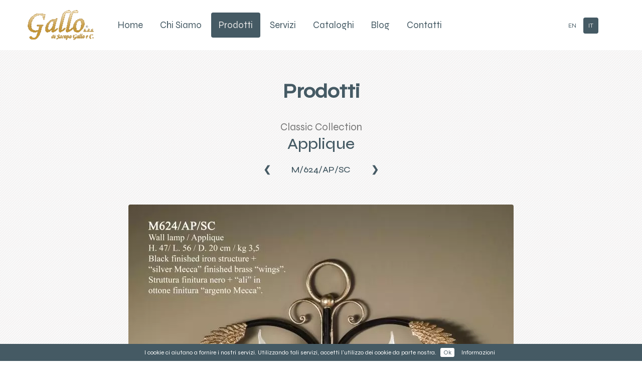

--- FILE ---
content_type: text/html; charset=utf-8
request_url: https://www.gallosnc.it/it/prodotti/classic-collection/applique/m-624-ap-sc/
body_size: 3766
content:
<!DOCTYPE html><html lang="it"><head><script async src="https://www.googletagmanager.com/gtag/js?id=G-F6QKK3LEMF"></script><script>window.dataLayer = window.dataLayer || [];
		  function gtag(){dataLayer.push(arguments);}
		  gtag('js', new Date());

		  gtag('config', 'G-F6QKK3LEMF');</script><meta charset="utf-8"><title>M/624/AP/SC | Applique | Classic Collection | Prodotti | Gallo Lampadari e Illuminazione Made in Italy | Gallo s.a.s. di Jacopo Gallo e C.</title><meta name="viewport" content="width=device-width,initial-scale=1,maximum-scale=1"><link rel="alternate" hreflang="en" href="https://www.gallosnc.it/en/products/classic-collection/wall-lamps/m-624-ap-sc/"><link rel="alternate" hreflang="it" href="https://www.gallosnc.it/it/prodotti/classic-collection/applique/m-624-ap-sc/"><meta itemprop="name" content="M/624/AP/SC | Applique | Classic Collection | Prodotti | Gallo s.a.s. di Jacopo Gallo e C."><meta itemprop="image" content="https://www.gallosnc.it/assets/products/photos/items/squared/m-624-ap-sc.jpg?26b57317c6"><meta name="twitter:card" content="summary_large_image"><meta name="twitter:title" content="M/624/AP/SC | Applique | Classic Collection | Prodotti | Gallo s.a.s. di Jacopo Gallo e C."><meta name="twitter:image:src" content="https://www.gallosnc.it/assets/products/photos/items/squared/m-624-ap-sc.jpg"><meta property="og:title" content="M/624/AP/SC | Applique | Classic Collection | Prodotti | Gallo s.a.s. di Jacopo Gallo e C."><meta property="og:type" content="article"><meta property="og:image" content="https://www.gallosnc.it/assets/products/photos/items/squared/m-624-ap-sc.jpg"><link rel="apple-touch-icon" sizes="180x180" href="/apple-touch-icon.png?4bddeeed41"><link rel="icon" type="image/png" sizes="32x32" href="/favicon-32x32.png?818bd0aeef"><link rel="icon" type="image/png" sizes="16x16" href="/favicon-16x16.png?61ed176c92"><link rel="manifest" href="/site.webmanifest?c2f552420e"><link rel="mask-icon" href="/safari-pinned-tab.svg?0491ba1216" color="#5bbad5"><meta name="msapplication-TileColor" content="#ffc40d"><meta name="theme-color" content="#ffffff"><!--[if lt IE 9]>
		<script src="/assets/libs/html5shiv/html5shiv.js?40bd440d29"></script>
		<![endif]--><link rel="preconnect" href="https://fonts.googleapis.com"><link rel="preconnect" href="https://fonts.gstatic.com" crossorigin><link href="https://fonts.googleapis.com/css2?family=Syne:wght@400;500&display=swap" rel="stylesheet"><script src="/assets/libs/PACE/pace.js?094ce2780a"></script><link rel="stylesheet" href="/assets/libs/PACE/pace.css?d823522cee"><style>.pace .pace-progress {
			background: #455A64;
			position: fixed;
			z-index: 2;
			right: 100%;
			width: 100%;
			height: 2px;
		}
		
		.pace .pace-progress {
			top: 99px;
		}
		
		@media (max-width: 767px) {
			.pace .pace-progress {
				top: 90px;
			}
		}</style><link rel="stylesheet" href="/assets/libs/bootstrap/css/bootstrap.css?e3f3c6ac7e"><link rel="stylesheet" href="/assets/libs/font-awesome/css/font-awesome.min.css?baa60a1b2a"><link rel="stylesheet" href="/assets/libs/fotorama/fotorama.css?ce76d1d0f7"><link rel="stylesheet" href="/assets/components/photoswipe/photoswipe.css?22be95d37a"><link rel="stylesheet" href="/assets/components/photoswipe/default-skin/default-skin.css?d103903061"><link rel="stylesheet" href="/utils.css?f603a171bc"><link rel="stylesheet" href="/main.css?4aa75042d6"></head><body><header id="main-header" class="nav-down"><nav class="navbar navbar-gallo"><div class="container"><div class="navbar-gallo-bg-wrapper"><div class="navbar-header"><button type="button" class="navbar-toggle collapsed" data-toggle="collapse" data-target="#navbar-gallo-collapse" aria-expanded="false"><span class="sr-only">Menu </span><span class="icon-bar"></span> <span class="icon-bar"></span> <span class="icon-bar"></span></button><div class="navbar-brand"><a href="/it/"><picture><source type="image/webp" srcset="/assets/img/logo.webp?3351e61239"><img src="/assets/img/logo.png?2d82fbff1c" class="img-responsive"></picture></a></div></div><div class="collapse navbar-collapse" id="navbar-gallo-collapse"><ul class="nav navbar-nav navbar-nav-left"><li class="main-nav-item hidden-sm"><a href="/it/">Home</a></li><li class="main-nav-item"><a href="/it/chi-siamo/">Chi Siamo</a></li><li class="main-nav-item active"><a href="/it/prodotti/">Prodotti</a></li><li class="main-nav-item"><a href="/it/servizi/">Servizi</a></li><li class="main-nav-item"><a href="/it/cataloghi/">Cataloghi</a></li><li class="main-nav-item"><a href="/it/blog/">Blog</a></li><li class="main-nav-item"><a href="/it/contatti/">Contatti</a></li></ul><ul class="nav navbar-nav navbar-nav-right"><li class="main-nav-item"><a href="/en/products/classic-collection/wall-lamps/m-624-ap-sc/">EN</a></li><li class="main-nav-item active"><a href="/it/prodotti/classic-collection/applique/m-624-ap-sc/">IT</a></li></ul></div></div></div></nav></header><div id="main-content"><div class="container"><section><div class="row"><h2 class="text-center page-title"><a class="display-block" href="/it/prodotti/">Prodotti</a></h2><h3 class="text-center" style="margin-top:0"><small class="display-block" style="margin:5px 0">Classic Collection</small> <span><a class="display-block" href="/it/prodotti/classic-collection/applique/">Applique</a></span></h3><h4 class="text-center" style="margin-top: 25px"><a href="/it/prodotti/classic-collection/applique/m-601-ap-2/" class="link-unstyled product-nav-link">&#10094; </a>&nbsp;&nbsp; <span class="product-item-name">M/624/AP/SC</span> &nbsp;&nbsp; <a href="/it/prodotti/classic-collection/applique/m-624-ap/" class="link-unstyled product-nav-link">&#10095;</a></h4></div></section><section class="gallery-pswp"><div class="row"><div class="col-sm-12 gallery gallery-without-presize"><a href="/assets/products/photos/items/highres/m-624-ap-sc.jpg?0c340d054b" style="display:block; text-align:center" data-width="768" data-height="1019"><figure style="display:inline-block"><picture><source type="image/webp" srcset="/assets/products/photos/items/highres/m-624-ap-sc.webp?0c4ac1da5a"><img src="/assets/products/photos/items/highres/m-624-ap-sc.jpg" class="img-responsive img-center"></picture></figure></a></div></div></section><section><p class="text-center">L. 56 cm × H. 47 cm × P. 20 cm<br>4.0 kg</p></section><section><p class="text-center"><button data-toggle="collapse" href="#collapseForm" aria-expanded="false" aria-controls="collapseForm" onclick="setTimeout(function(){document.getElementById('name').focus()}, 300);$(this).parent().slideUp()">Contattaci</button></p><div class="collapse" id="collapseForm"><br><br><noscript><div class="alert alert-danger text-center">Per favore abilitare JavaScript per inviare un messaggio da questa pagina. Altrimenti, inviare direttamente una email a <a href="mailto:gallo@gallosnc.it">gallo@gallosnc.it</a>.</div></noscript><form name="contact-form" id="contact-form" action="https://apps.andreafailli.it/mailer/" method="POST" onsubmit="return validateCaptcha()" data-ga-event-label=""><input type="hidden" id="id" name="id" value="gallosnc"><div class="form-group"><label>Nome e Cognome o Azienda *</label><input id="name" name="name" type="text" placeholder="nome e cognome o azienda" class="form-control input-md" data-additional-data required></div><div class="form-group"><label>Email *</label><input id="sender" name="sender" type="email" placeholder="la tua email" class="form-control input-md" required></div><div class="form-group"><label>Oggetto *</label><input id="subject" name="subject" type="text" placeholder="oggetto del messaggio" value="M/624/AP/SC" class="form-control input-md" required></div><div class="form-group"><label>Messaggio *</label><textarea id="message" name="message" rows="5" placeholder="il tuo messaggio" class="form-control input-md" required></textarea></div><div class="form-group"><div class="grecaptcha-badge-wrapper"><div class="g-recaptcha" data-sitekey="6LeZ8F4UAAAAABDMzvyQHWWjPneoDCiVNHv9VIDp" data-callback="doRequest" data-badge="inline" data-theme="light" data-size="invisible"></div><button type="submit" class="button-block-sm">Invia</button></div></div><p class="text-center-xs text-center-sm"><br><small>Cliccando &quot;Invia&quot; dai il consenso alla nostra <a href="/privacy.html" target="_blank">Privacy Policy</a></small></p></form><div id="contact-form-message"></div><script>function extractAdditionalData(form) {
			var data = {};
			form.find("[data-additional-data]").each(function(i, elm){
				var key = $(elm).parent().find("label").text().replace("*", "").trim();
				var val = $(elm).val();
				data[key] = val;
			});
			data['Indirizzo URL Pagina Web'] = window.location;
			
			var lines = [];
			for (var key in data) {
				lines.push(" - "+key+": "+data[key]);
			}
			
			return lines.join("\r\n");
		}
	
		function validateCaptcha() {
			grecaptcha.execute(window.grecaptchaWidgetIds['contact-form']);
			return false; //prevent default form submit
		}
	
		function doRequest() {
		
			var animDuration = 500;
			var animEasing = "swing";
			var contactForm = $('#contact-form');
			var contactFormMessage = $('#contact-form-message');
			
			var finished = true;
			
			contactForm.animate({height:'toggle', opacity:'toggle'},animDuration, animEasing, function(){
				if (!finished) contactFormMessage.html("<div class='alert alert-info text-center'>Invio messaggio...</div>");
			});
			
			var params = contactForm.serializeArray();
			var messageParam;
			for (var i=0; i<params.length; i++) {
				if (params[i].name === "message") {
					messageParam = params[i];
				}
			}
			var additionalData = extractAdditionalData(contactForm);

			if (messageParam && additionalData) {
				messageParam.value += "\r\n--------\r\nInformazioni Aggiuntive\r\n"+additionalData;
			}

			finished = false;
			$.ajax({url:"https://apps.andreafailli.it/mailer/", method: "POST", data: params})
				.then(function(){
					finished = true;
					contactFormMessage.html("<div class='alert alert-success text-center'>Messaggio inviato, grazie.</div>");
				})
				.fail(function(){
					finished = true;
					contactFormMessage.html("<div class='alert alert-danger text-center'>Si è verificato un errore durante l&#39;invio del messaggio. Per favore, scrivi direttamente una email a <a href='mailto:gallo@gallosnc.it'>gallo@gallosnc.it</a>.</div>");
					contactForm.animate({height:'toggle', opacity:'toggle'},animDuration, animEasing);
					grecaptcha.reset();
				});
				
		}</script></div></section></div><div id="gallery-pswp" class="pswp" tabindex="-1" role="dialog" aria-hidden="true"><div class="pswp__bg"></div><div class="pswp__scroll-wrap"><div class="pswp__container"><div class="pswp__item"></div><div class="pswp__item"></div><div class="pswp__item"></div></div><div class="pswp__ui pswp__ui--hidden"><div class="pswp__top-bar"><div class="pswp__counter"></div><button class="pswp__button pswp__button--close" title="Close (Esc)"></button> <button class="pswp__button pswp__button--share" title="Share"></button> <button class="pswp__button pswp__button--fs" title="Toggle fullscreen"></button> <button class="pswp__button pswp__button--zoom" title="Zoom in/out"></button><div class="pswp__preloader"><div class="pswp__preloader__icn"><div class="pswp__preloader__cut"><div class="pswp__preloader__donut"></div></div></div></div></div><div class="pswp__share-modal pswp__share-modal--hidden pswp__single-tap"><div class="pswp__share-tooltip"></div></div><button class="pswp__button pswp__button--arrow--left" title="Previous (arrow left)"></button> <button class="pswp__button pswp__button--arrow--right" title="Next (arrow right)"></button><div class="pswp__caption"><div class="pswp__caption__center"></div></div></div></div></div></div><footer id="main-footer"><div class="container"><div class="row"><div class="col-sm-4"><p class="text-center-xs"><b>Gallo s.a.s.<br>di Jacopo Gallo e C.</b></p><p class="text-center-xs"><a href="https://maps.google.com/maps?ll=43.852655,11.14947&z=10&t=m&hl=it-IT&gl=IT&mapclient=embed&cid=6747340015749605140">via G. Rossini, 33<br>50041 Calenzano<br>Firenze, Italy</a></p><p class="text-center-xs"><small><b>Partita I.V.A.</b></small><br>00425890480</p></div><div class="col-sm-4"><p class="text-center-xs"><small><b>Telefono</b></small><br><a href="tel:+390558879291" target="_blank">+39 055 8879291</a></p><p class="text-center-xs"><small><b>Email</b></small><br><a href="mailto:gallo@gallosnc.it" target="_blank">gallo@gallosnc.it</a></p><p class="text-center-xs"><small><b>P.E.C.</b></small><br><a href="mailto:info@pec.gallosnc.it" target="_blank">info@pec.gallosnc.it</a></p><div class="spacer-xs"></div></div><div class="col-sm-4"><p class="text-center"><b>Seguici su</b></p><p class="text-center"><a href="https://www.facebook.com/GalloSnc" target="_blank" class="footer-bubble link-unstyled"><i class="fa fa-facebook" aria-hidden="true"></i> </a><a href="https://www.instagram.com/GalloSnc" target="_blank" class="footer-bubble link-unstyled"><i class="fa fa-instagram" aria-hidden="true"></i> </a><a href="https://www.linkedin.com/company/GalloSnc/" target="_blank" class="footer-bubble link-unstyled"><i class="fa fa-linkedin" aria-hidden="true"></i> </a><a href="https://twitter.com/GalloSnc" target="_blank" class="footer-bubble link-unstyled"><i class="fa fa-twitter" aria-hidden="true"></i></a></p></div></div><hr><div class="row"><div class="col-md-8"><div class="text-left text-center-sm text-center-xs"><small>All rights reserved &nbsp;&mdash;&nbsp; Copyright © 2025 &nbsp;&mdash;&nbsp; Gallo s.a.s. di Jacopo Gallo e C. &nbsp;&mdash;&nbsp; <a href="/privacy.html" target="_blank">Privacy Policy</a></small></div></div><div class="col-md-4"><div class="text-right text-center-sm text-center-xs"><small><i>powered by</i> <a href="https://www.andreafailli.it" target="_blank"><picture><source type="image/webp" srcset="/assets/img/pbafws.webp?b26cd9d539"><img src="/assets/img/pbafws.png?837143375c"></picture></a></small></div></div></div></div></footer><script src="/assets/libs/jquery/jquery.js?8fb8fee4fc"></script><script src="/assets/libs/bootstrap/js/bootstrap.js?2f34b630ff"></script><script src="/assets/libs/fotorama/fotorama.js?c0f7421931"></script><script src="/assets/components/photoswipe/photoswipe.js?6f6a64ec09"></script><script src="/assets/components/crypto-js.min.js?cf3402d748" async defer="defer"></script><script src="/components.js?8f2e7a5ed4"></script><script src="/assets/components/grecaptcha.js?ae02e53ae4" async defer="defer"></script><script type="text/javascript">$(document).ready(function(){
			$.cookieBar({
				fixed: true,
				autoEnable: false,
				acceptOnScroll: 1,
				acceptFunction: function(){cookieLawGraal.activate();},
				message: "I cookie ci aiutano a fornire i nostri servizi. Utilizzando tali servizi, accetti l'utilizzo dei cookie da parte nostra.",
				acceptButton: true,
				acceptText: "Ok",
				policyButton: true,
				policyText: "Informazioni",
				policyURL: "/privacy.html",
				bottom: true
			});
			if ($.cookieBar('cookies')) cookieLawGraal.activate();
		});</script></body></html>

--- FILE ---
content_type: text/css; charset=utf-8
request_url: https://www.gallosnc.it/assets/libs/PACE/pace.css?d823522cee
body_size: -332
content:
.pace{-webkit-pointer-events:none;pointer-events:none;-webkit-user-select:none;-moz-user-select:none;-ms-user-select:none;user-select:none}.pace-inactive{display:none}.pace .pace-progress{background:#ee3148;position:fixed;z-index:2000;top:0;right:100%;width:100%;height:2px}

--- FILE ---
content_type: text/css; charset=utf-8
request_url: https://www.gallosnc.it/utils.css?f603a171bc
body_size: -77
content:
.display-block{display:block}.display-inline{display:inline}.display-inline-block{display:inline-block}@media (max-width:767px){.display-block-xs{display:block}.display-inline-xs{display:inline}.display-inline-block-xs{display:inline-block}}@media (max-width:991px){.display-block-sm{display:block}.display-inline-sm{display:inline}.display-inline-block-sm{display:inline-block}}.link-unstyled,.link-unstyled:active,.link-unstyled:focus,.link-unstyled:hover{color:inherit;text-decoration:none}.img-center{margin-left:auto;margin-right:auto}@media (max-width:767px){.img-center-xs{margin-left:auto;margin-right:auto}.no-float-xs{float:none!important}}@media (max-width:991px){.img-center-sm{margin-left:auto;margin-right:auto}}@media (max-width:991px){.no-float-sm{float:none!important}}.no-padding{padding:0!important}.no-border{border:0!important}.text-left-not-lg,.text-left-not-md,.text-left-not-sm,.text-left-not-xs{text-align:left}.text-center-not-lg,.text-center-not-md,.text-center-not-sm,.text-center-not-xs{text-align:center}.text-right-not-lg,.text-right-not-md,.text-right-not-sm,.text-right-not-xs{text-align:right}.text-justify-not-lg,.text-justify-not-md,.text-justify-not-sm,.text-justify-not-xs{text-align:justify}@media (max-width:767px){.text-center-not-xs,.text-justify-not-xs,.text-left-not-xs,.text-right-not-xs{text-align:inherit}.text-left-xs{text-align:left}.text-center-xs{text-align:center}.text-right-xs{text-align:right}.text-justify-xs{text-align:justify}}@media (min-width:768px) and (max-width:991px){.text-center-not-sm,.text-justify-not-sm,.text-left-not-sm,.text-right-not-sm{text-align:inherit}.text-left-sm{text-align:left}.text-center-sm{text-align:center}.text-right-sm{text-align:right}.text-justify-sm{text-align:justify}}@media (min-width:992px) and (max-width:1199px){.text-center-not-md,.text-justify-not-md,.text-left-not-md,.text-right-not-md{text-align:inherit}.text-left-md{text-align:left}.text-center-md{text-align:center}.text-right-md{text-align:right}.text-justify-md{text-align:justify}}@media (min-width:1200px){.text-center-not-lg,.text-justify-not-lg,.text-left-not-lg,.text-right-not-lg{text-align:inherit}.text-left-lg{text-align:left}.text-center-lg{text-align:center}.text-right-lg{text-align:right}.text-justify-lg{text-align:justify}}.text-uppercase{text-transform:uppercase}.text-lowecase{text-transform:lowecase}.text-center-children>*{text-align:center}

--- FILE ---
content_type: text/css; charset=utf-8
request_url: https://www.gallosnc.it/main.css?4aa75042d6
body_size: 5069
content:
html{scroll-behavior:smooth}body{font-family:Syne,sans-serif;color:#455a64;background:#fff url(/assets/img/bg.png) repeat 50%}.section,section{padding-bottom:50px}@media (max-width:767px){.section,section{padding-bottom:25px}}p{text-align:justify}a{transition:color .25s ease}a,a:active,a:focus,a:hover{color:#455a64}hr{border-color:#303131}#main-footer{background-color:#455a64;padding:30px;font-size:11pt;line-height:13pt}#main-footer,#main-footer a{color:#e5e5e5}#main-header{background:#fff;position:fixed;top:0;left:0;right:0;z-index:1}body{padding-top:100px}@media (max-width:767px){body{padding-top:90px}}#main-content{font-size:15pt;line-height:1.4;padding:20px 0}.h2,h2{font-size:40px}.h3,h3{font-size:32px}.button,.form-control,button{border-radius:4px;border:0}.button,button{background-color:#455a64;color:#e5e5e5;padding:20px 30px;font-size:14pt;transition:all .25s ease}.button:active,.button:focus,.button:hover,button:active,button:focus,button:hover{text-decoration:none;color:#e5e5e5;background-color:#795548}.button-block{display:block;width:100%}@media (max-width:991px){.button-block-sm{display:block;width:100%}}.spacer{height:25px}@media (max-width:767px){.spacer-xs{height:25px}}@media (max-width:991px){.spacer-sm{height:25px}}.rounded{border-radius:4px}.bordered{border:5px solid #fff}.shadowed{box-shadow:0 0 10px #181b20}.page-title{margin:40px 0;font-weight:700}.title-highlight-container{border-radius:4px}.title-highlight{margin:50px 0;padding:50px;border:2px solid #ca9937;border-radius:4px;background-color:#e5e5e5;transition:all .25s ease;cursor:default}@media (max-width:767px){.title-highlight{margin:25px 0;padding:25px}}h1.title-highlight,h2.title-highlight,h3.title-highlight{font-size:40px}@media (max-width:767px){h1.title-highlight,h2.title-highlight,h3.title-highlight{font-size:24px}}.title-highlight-container .title-highlight:hover{background-color:rgb(0 0 0/50%);color:#ca9937;border-color:transparent}.title-highlight-container .title-highlight:hover a,.title-highlight-container .title-highlight:hover small{color:#fff!important}hr.gallo{margin:25px 0 50px;border:1px solid rgb(69 90 100/50%)}#cookie-bar{background:#111;height:auto;line-height:24px;color:#eee;text-align:center;padding:3px 0}#cookie-bar.fixed{position:fixed;top:0;left:0;width:100%}#cookie-bar.fixed.bottom{bottom:0;top:auto}#cookie-bar p{margin:0;padding:0}#cookie-bar a{color:#fff;display:inline-block;border-radius:3px;text-decoration:none;padding:0 6px;margin-left:8px}#cookie-bar .cb-enable{background:#070}#cookie-bar .cb-enable:hover{background:#090}#cookie-bar .cb-disable{background:#900}#cookie-bar .cb-disable:hover{background:#b00}#cookie-bar .cb-policy{background:#03b}#cookie-bar .cb-policy:hover{background:#05d}.cookielaw-graal-content{display:none}#cookie-bar{z-index:9999;background:#455a64;line-height:14px;font-size:12px;color:#fff;padding:8px 0}#cookie-bar a{line-height:18px}#cookie-bar .cb-policy,#cookie-bar .cb-policy:hover{background:transparent;color:inherit}#cookie-bar .cb-enable,#cookie-bar .cb-enable:hover{background:#fff;color:#455a64}#cookie-bar p,.footer-bubble{text-align:center}.footer-bubble{color:#e5e5e5;background-color:#795548;border:2px solid #e5e5e5;display:inline-block;margin:0 4px 8px;width:48px;height:48px;line-height:48px;border-radius:4px;font-size:24px}.footer-bubble-container{margin-bottom:16px}.footer-bubble i{transition:transform .25s ease}.footer-bubble:hover i{transform:scale(1.25)}@media (min-width:768px){.navbar-gallo .navbar-brand{margin-right:30px}.navbar-gallo .navbar-nav{margin-top:5px}.navbar-gallo .navbar-nav.navbar-nav-left{float:left}.navbar-gallo .navbar-nav.navbar-nav-right{float:right}.navbar-gallo .navbar-nav.navbar-nav-right a{font-size:9pt;line-height:9pt;padding:10px}.navbar-gallo .navbar-nav.navbar-nav-right{margin-top:15px}}@media (max-width:767px){.navbar-gallo .navbar-toggle{float:none}.navbar-gallo .navbar-toggle:active,.navbar-gallo .navbar-toggle:focus,.navbar-gallo .navbar-toggle:hover{background-color:transparent}.navbar-gallo .navbar-nav{margin-top:25px}.navbar-gallo .navbar-brand{position:absolute;top:10px;left:50%;margin-left:-67px}.navbar-gallo .navbar-nav-right{text-align:center}.navbar-gallo .navbar-nav-right li{display:inline-block}}.navbar-gallo li{margin:0 2px}.navbar-gallo li a{color:#455a64;transition:all .25s ease;background:transparent;border-radius:4px}.navbar-gallo li.active>a,.navbar-gallo li>a:active,.navbar-gallo li>a:focus,.navbar-gallo li>a:hover{background:#455a64;color:#e5e5e5}.navbar-gallo .navbar-toggle .icon-bar{background-color:#455a64}.navbar-gallo{border:0;padding:20px 0;margin:0}.navbar-gallo a{font-size:14pt}@media (max-width:991px){.navbar-gallo a{font-size:12pt}}.navbar-gallo .navbar-brand{float:none;text-align:center;height:auto;padding:0}.grecaptcha-badge-wrapper{position:relative}.grecaptcha-badge-wrapper .grecaptcha-badge{position:absolute;right:0;top:4px;-webkit-clip-path:inset(0 0 0 0);clip-path:inset(0 0 0 0);-webkit-filter:grayscale(1);filter:grayscale(1)}@media (max-width:991px){.grecaptcha-badge-wrapper{margin-bottom:80px}.grecaptcha-badge-wrapper .grecaptcha-badge{top:80px;left:50%;margin-left:-128px}}.g-recaptcha{min-height:1px}.gallery a.gallery-item{display:block;margin:20px 10px}.gallery figure{position:relative;text-align:center;margin-bottom:25px;border-radius:4px;border:0;overflow:hidden;padding-bottom:calc(100% - 10px);height:0;background:url("[data-uri]") 50% no-repeat}.gallery.gallery-without-presize figure{padding-bottom:0;height:auto}.gallery figure figcaption{position:absolute;bottom:0;left:0;right:0;top:0;padding:15px;background:rgb(0 0 0/30%);display:inline-block;vertical-align:middle;opacity:0;transition:all .25s ease;border-radius:4px}.gallery figure figcaption:before{content:"";display:inline-block;height:100%;vertical-align:middle}.gallery figure figcaption>span{display:inline-block;vertical-align:middle;color:#fff;font-size:21pt;line-height:1.2}.gallery figure figcaption>span>small{font-size:16px;line-height:1;position:relative;top:-10px}.gallery figure:hover figcaption,.gallery figure figcaption.visible{opacity:1;bottom:0;left:0;right:0;top:0}.gallery figure:hover figcaption{top:-10px;background:rgb(0 0 0/50%)}@media (max-width:991px){.gallery figure figcaption{opacity:1;bottom:0;left:0;right:0;top:0}}.gallery figure>img{margin:0 auto;transition:transform .25s ease}.gallery figure:hover>img{transform:scale(1.25)}.gallery figure .internal-border{position:absolute;top:-2px;left:-2px;right:-2px;bottom:-2px;border:2px solid #fff;border-radius:4px;transition:all .25s ease}.gallery figure:hover .internal-border{top:20px;left:20px;right:20px;bottom:20px}.gallo-slider.fotorama{margin-bottom:-15px}.gallo-slider .fotorama__nav-wrap{display:none}@media (max-width:767px){.gallo-slider .fotorama__nav-wrap{display:none}}.gallo-slider .fotorama__arr{background-color:rgba(0,0,0,.5)}.gallo-slider .fotorama__arr.fotorama__arr--next{right:0}.gallo-slider .fotorama__arr.fotorama__arr--prev{left:0}.gallo-slider .fotorama__html{position:relative}.gallo-slider-html{position:absolute;bottom:100px;left:0;right:0;text-align:center}.gallo-slider-subtitle{font-size:18px;color:#e2c36c;position:relative;top:30px;text-shadow:0 1px 0 #000}.gallo-slider-title{font-size:80px;color:#fff;font-weight:700;line-height:1.2;text-shadow:0 1px 0 #000;padding:45px 0}.gallo-slider-title span{background:rgba(66,90,100,.75);padding:0 10px}.gallo-slider-subtitle span,.gallo-slider-title span{box-decoration-break:clone;-webkit-box-decoration-break:clone}.gallo-slider-subtitle span{background:rgba(0,0,0,.75);padding:5px 10px}.gallo-slider-html .button{text-transform:uppercase;box-shadow:0 5px 15px rgba(0,0,0,.35)}@media (max-width:991px){.gallo-slider-html{display:none}}.pswp__bg{background:#fff}.pswp__top-bar{background-color:transparent}.pswp__button:active,.pswp__button:focus,.pswp__button:hover{background-color:transparent!important}.blog-post .blog-post-date{margin-bottom:4px;text-align:center;display:none}.blog-post .blog-post-title{margin-top:0;text-align:center;min-height:75px;margin-top:50px}.blog-post figure{margin-bottom:4px}.fotorama--hidden-before-ready,.fotorama-loading{visibility:hidden;background:url("[data-uri]") 50% no-repeat}span.promo{background:#d50000;border:2px solid #fff;height:50px;width:60px;padding:0 10px;font-size:13px;color:#fff;position:absolute;top:-18px;margin-left:-30px;border-bottom-left-radius:120px;border-bottom-right-radius:120px;left:50%;font-weight:700;letter-spacing:1.5px;line-height:1.4;transition:top .25s ease}span.promo-label{opacity:0;font-weight:400;transition:opacity .25s ease;letter-spacing:0}figure:hover span.promo{top:-2px}figure:hover span.promo-label{opacity:1}span.soldout{background:#d50000;border:2px solid #fff;padding:0 10px;font-size:13px;color:#fff;position:absolute;bottom:-2px;margin-left:-30px;border-top-left-radius:15px;border-top-right-radius:15px;left:50%;font-weight:700;letter-spacing:1.5px;line-height:1.4}figcaption~span.soldout{bottom:65px}span.soldout-label{font-weight:400;letter-spacing:0}.product-nav-link{font-weight:700;padding:25px}.product-item-name{min-width:100px;display:inline-block}@media (min-width:768px){.page-home-highlight{position:absolute;top:0;left:0;padding:25px;background:hsla(0,0%,100%,.75);border-top-left-radius:4px;border-top-right-radius:4px}.page-home-highlight p{font-size:36px;line-height:1.1}}@media (max-width:767px){.page-home-highlight p{margin-top:25px}}.page-home-contact-box{padding:50px}@media (max-width:767px){.page-home-contact-box{padding:25px}}@media (min-width:768px){.page-about-highlight{position:absolute;top:0;right:0;padding:25px;background:hsla(0,0%,100%,.75);border-top-right-radius:4px;border-bottom-left-radius:4px;max-width:40%}}@media (max-width:767px){.page-about-highlight p{margin-top:25px}}.page-about-fiere{padding:25px;background:rgba(0,0,0,.75)}@media (min-width:768px){.page-about-fiere{position:absolute;top:0;right:0;left:0;border-top-left-radius:4px;border-top-right-radius:4px}.page-about-fiere-img{border-bottom-left-radius:0!important;border-bottom-right-radius:0!important}}@media (max-width:767px){.page-about-fiere-img{border-bottom-left-radius:0!important;border-bottom-right-radius:0!important}.page-about-fiere{border-bottom-left-radius:4px!important;border-bottom-right-radius:4px!important}}.page-about-matlav-gallery{margin:0 4px}@media (min-width:768px){.page-about-matlav-gallery{margin:0 25px 50px}}@media (min-width:768px){.page-contacts-highlight{position:absolute;top:0;right:0;padding:25px;background:hsla(0,0%,100%,.75);border-top-right-radius:4px;border-bottom-left-radius:4px;max-width:40%}}.page-contacts-contact-box{padding:50px}@media (max-width:767px){.page-contacts-contact-box{padding:25px}}

--- FILE ---
content_type: text/javascript; charset=utf-8
request_url: https://www.gallosnc.it/assets/components/grecaptcha.js?ae02e53ae4
body_size: -99
content:
function renderRecaptchas() {
	var grecaptchaScriptId = "grecaptcha-script";
	var grecaptchaClass = "g-recaptcha";
	var grecaptchaRenderedClass = "g-recaptcha-rendered";
	
	if (document.getElementsByClassName(grecaptchaClass).length>0) {
		
		function render() {
			var elements = document.getElementsByClassName(grecaptchaClass);
			for (var i=0; i<elements.length; i++) {
				var element = elements[i];
				if (!element.classList.contains(grecaptchaRenderedClass) && element.offsetHeight>0) {
					var formId = $(element).parents("form").attr("id");
					window.grecaptchaWidgetIds[formId] = grecaptcha.render(element);
					element.classList.add(grecaptchaRenderedClass);
				}
			}
		}
		
		if (!document.getElementById(grecaptchaScriptId)) {
			
			window.grecaptchaWidgetIds = {};
			
			window.grecaptchaOnloadCallback = function() {
				render();				
			}
			
			var grecaptchaScript = document.createElement('script');
			grecaptchaScript.async = true;
			grecaptchaScript.defer = true;
			grecaptchaScript.id = grecaptchaScriptId;
			grecaptchaScript.src = 'https://www.google.com/recaptcha/api.js?onload=grecaptchaOnloadCallback&render=explicit';
			document.body.appendChild(grecaptchaScript);
		} else {
			render();
		}
	}
}

renderRecaptchas();

--- FILE ---
content_type: text/javascript; charset=utf-8
request_url: https://www.gallosnc.it/components.js?8f2e7a5ed4
body_size: 1494
content:
!function(e){e.cookieBar=function(t,o){if("cookies"==t)var a="cookies";else if("set"==t)var a="set";else var a=!1;var i={message:"We use cookies to track usage and preferences.",acceptButton:!0,acceptText:"I Understand",acceptFunction:function(e){"enabled"!=e&&"accepted"!=e&&(window.location=window.location.href)},declineButton:!1,declineText:"Disable Cookies",declineFunction:function(e){"enabled"!=e&&"accepted"!=e||(window.location=window.location.href)},policyButton:!1,policyText:"Privacy Policy",policyURL:"/privacy-policy/",autoEnable:!0,acceptOnContinue:!1,acceptOnScroll:!1,expireDays:365,renewOnVisit:!1,forceShow:!1,effect:"slide",element:"body",append:!1,fixed:!1,bottom:!1,zindex:"",domain:String(window.location.hostname),referrer:String(document.referrer)},t=e.extend(i,t),n=new Date;n.setTime(n.getTime()+864e5*t.expireDays),n=n.toGMTString();var c,r,l="cb-enabled={value}; expires="+n+"; path=/",s="",d=document.cookie.split("; ");for(c=0;c<d.length;c++)r=d[c].split("="),"cb-enabled"==r[0]&&(s=r[1]);if(""==s&&"cookies"!=a&&t.autoEnable?(s="enabled",document.cookie=l.replace("{value}","enabled")):"accepted"!=s&&"declined"!=s||"cookies"==a||!t.renewOnVisit||(document.cookie=l.replace("{value}",s)),t.acceptOnContinue&&t.referrer.indexOf(t.domain)>=0&&String(window.location.href).indexOf(t.policyURL)==-1&&"cookies"!=a&&"set"!=a&&"accepted"!=s&&"declined"!=s&&(a="set",o="accepted"),"cookies"==a)return"enabled"==s||"accepted"==s;if("set"==a&&("accepted"==o||"declined"==o))return document.cookie=l.replace("{value}",o),"accepted"==o;var p=t.message.replace("{policy_url}",t.policyURL);if(t.acceptButton)var u='<a href="" class="cb-enable">'+t.acceptText+"</a>";else var u="";if(t.declineButton)var f='<a href="" class="cb-disable">'+t.declineText+"</a>";else var f="";if(t.policyButton)var m='<a href="'+t.policyURL+'" class="cb-policy">'+t.policyText+"</a>";else var m="";if(t.fixed)if(t.bottom)var v=' class="fixed bottom"';else var v=' class="fixed"';else var v="";if(""!=t.zindex)var w=' style="z-index:'+t.zindex+';"';else var w="";(t.forceShow||"enabled"==s||""==s)&&(t.append?e(t.element).append('<div id="cookie-bar"'+v+w+"><p>"+p+u+f+m+"</p></div>"):e(t.element).prepend('<div id="cookie-bar"'+v+w+"><p>"+p+u+f+m+"</p></div>"));var g=function(o){isNaN(t.acceptOnScroll)||e(document).off("scroll"),"function"==typeof o&&o(s),"slide"==t.effect?e("#cookie-bar").slideUp(300,function(){e("#cookie-bar").remove()}):"fade"==t.effect?e("#cookie-bar").fadeOut(300,function(){e("#cookie-bar").remove()}):e("#cookie-bar").hide(0,function(){e("#cookie-bar").remove()})},b=function(){document.cookie=l.replace("{value}","accepted"),g(t.acceptFunction)},h=function(){var e=new Date;for(e.setTime(e.getTime()-864e6),e=e.toGMTString(),d=document.cookie.split("; "),c=0;c<d.length;c++)r=d[c].split("="),r[0].indexOf("_")>=0?document.cookie=r[0]+"=0; expires="+e+"; domain="+t.domain.replace("www","")+"; path=/":document.cookie=r[0]+"=0; expires="+e+"; path=/";document.cookie=l.replace("{value}","declined"),g(t.declineFunction)};if(e("#cookie-bar .cb-enable").click(function(){return b(),!1}),e("#cookie-bar .cb-disable").click(function(){return h(),!1}),!isNaN(t.acceptOnScroll)){var k,y,x=e(document).scrollTop();e(document).on("scroll",function(){k=e(document).scrollTop(),y=k>x?k-x:x-k,y>=Math.round(t.acceptOnScroll)&&b()})}}}(jQuery),function(e){function t(e,t){return e.className&&new RegExp("(^|\\s)"+t+"(\\s|$)").test(e.className)}var o=!1,a=!1,i={};i.processors=[],i.activated=!1,i.init=function(){if(!a&&!o){a=!0;for(var e=0;e<i.processors.length;e++){var t=i.processors[e];t.init&&t.init()}inited=!0}},i.activate=function(){o||i.init();for(var e=document.getElementsByClassName("cookielaw-graal"),a=0;a<e.length;a++){var n=e[a];if(!n.hasAttribute("data-cookielaw-graal-activated"))for(var c=0;c<i.processors.length;c++){var r=i.processors[c];r.activate(n),n.setAttribute("data-cookielaw-graal-activated","true"),t(n,"cookielaw-graal-content")?n.style.display="block":t(n,"cookielaw-graal-preview")&&(n.style.display="none")}}i.activated=!0},e.document.addEventListener("DOMContentLoaded",function(e){i.init()}),e.cookieLawGraal=i}(window),function(e){var t={};t.activate=function(e){"iframe"===e.tagName.toLowerCase()&&e.hasAttribute("data-cookielaw-graal-iframe")&&(e.setAttribute("src",e.getAttribute("data-cookielaw-graal-iframe")),e.removeAttribute("data-cookielaw-graal-iframe"))},e.cookieLawGraal.processors.push(t)}(window),$(document).ready(function(){$(".fotorama").on("fotorama:ready",function(e,t){$(this).removeClass("fotorama-loading")}).fotorama()}),$(document).ready(function(){function e(){for(var e=window.location.hash.substring(1),t={},o=e.split("&"),a=0;a<o.length;a++){var i=o[a].split("=");"gid"==i[0]&&(t.gid=parseInt(i[1])),"pid"==i[0]&&(t.pid=parseInt(i[1]))}return t}for(var t=document.getElementsByClassName("gallery-pswp"),o=0;o<t.length;o++){var a=t[o],i=[];$("a",a).each(function(e,t){var o=$(this),a={src:o.attr("href"),w:parseInt(o.attr("data-width")),h:parseInt(o.attr("data-height")),msrc:o.find("img").attr("src"),title:o.find("span").text()};a.w&&a.h||console.warn("Slide without sizes "+a.src),a.msrc||console.warn("Slide without msrc "+a.src),i.push(a)}),$("a",a).each(function(e,t){var a=$(this);!function(e,t,o,a,i){e.click(function(n){!function(e,t,o,a,i){var n=new PhotoSwipe(document.getElementById("gallery-pswp"),PhotoSwipeUI_Default,i,{index:t,barsSize:{top:0,bottom:0},shareEl:!1,captionEl:!1,tapToClose:!0,tapToToggleControls:!0,galleryUID:a,getThumbBoundsFn:function(t){var o=e.find("img")[0],a=window.pageYOffset||document.documentElement.scrollTop,i=o.getBoundingClientRect();return{x:i.left,y:i.top+a,w:i.width}}});n.init()}(e,t,o,a,i),n.preventDefault()})}(a,e,t,o,i)})}var n=e();n.pid>=0&&n.gid>=0&&$(".gallery-pswp").eq(n.gid).find("a").eq(n.pid).click()});